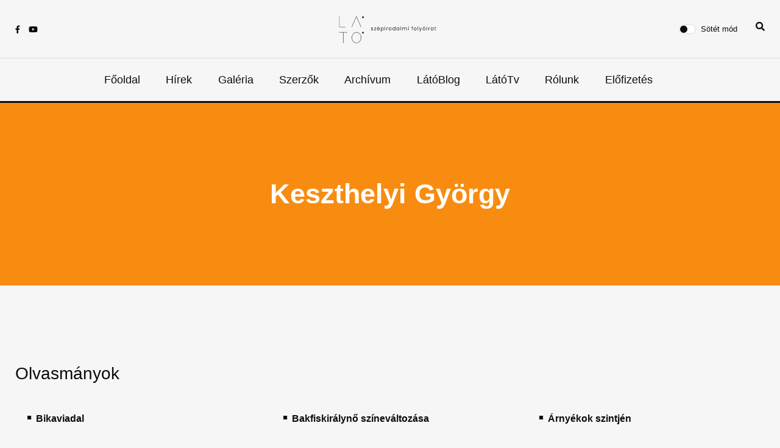

--- FILE ---
content_type: text/html; charset=UTF-8
request_url: http://www.lato.ro/kolto-iro/keszthelyi-gyorgy
body_size: 5316
content:
<base href="../../"><!doctype html>
<html lang="en">

<head>
    <!-- Google tag (gtag.js) -->
    <script async src="https://www.googletagmanager.com/gtag/js?id=G-VX3LG3DVD2"></script>
	<script type="text/javascript" charset="UTF-8" src="//cdn.cookie-script.com/s/dd21d9a7f52ad1f96c5f6412131d74f9.js"></script>
    <script>
    window.dataLayer = window.dataLayer || [];

    function gtag() {
        dataLayer.push(arguments);
    }
    gtag('js', new Date());

    gtag('config', 'G-VX3LG3DVD2');
    </script>
    <meta charset="utf-8">
    <meta name="viewport" content="width=device-width, initial-scale=1, shrink-to-fit=no">
    <meta name="theme-color" content="#f6f6f6" />

    <!-- SEO Section -->
    <title>Látó | Keszthelyi György</title>
    <meta name="description" content="Látó, szépirodalmi havilap">
    <meta name="keywords" content="Látó, szépirodalmi havilap">
    <meta property="og:title" content="Látó | Keszthelyi György" />
    <meta property="og:description" content="Látó, szépirodalmi havilap" />
    <meta property="og:image" content="uploads/page_images/202211100924442039556958.jpg" />

    <!-- FAVICON FILES -->
    <link href="images/favicon.png" rel="apple-touch-icon" sizes="144x144">
    <link href="images/favicon.png" rel="apple-touch-icon" sizes="114x114">
    <link href="images/favicon.png" rel="apple-touch-icon" sizes="72x72">
    <link href="images/favicon.png" rel="apple-touch-icon">
    <link href="images/favicon.png" rel="shortcut icon">

    <link rel="preconnect" href="https://fonts.googleapis.com">
    <link rel="preconnect" href="https://fonts.gstatic.com" crossorigin>
    <link href="https://fonts.googleapis.com/css2?family=Raleway:wght@400;500;600;700&display=swap" rel="stylesheet">

    <!-- CSS FILES -->
    <link rel="stylesheet" href="css/fontawesome.min.css">
    <link rel="stylesheet" href="css/swiper.min.css">
    <link rel="stylesheet" href="css/bootstrap.min.css">
    <link rel="stylesheet" href="https://rawgit.com/LeshikJanz/libraries/master/Bootstrap/baguetteBox.min.css">
    <link rel="stylesheet" href="css/style2.css">

</head>

<body>
    <nav class="sticky-navbar">
        <div class="logo"> <a href="fooldal"><img src="uploads/logo.jpg" alt="Image"></a> </div>
        <!-- end logo -->
        <div class="site-menu">
            <ul>
                              <li><a href="fooldal">Főoldal</a></li>              <li><a href="hirek">Hírek</a></li>              <li><a href="galeriak">Galéria</a></li>              <li><a href="koltok-irok">Szerzők</a></li>              <li><a href="folyoiratok">Archívum</a></li>              <li><a href="blogok">LátóBlog</a></li>              <li><a href="lato-tv">LátóTv</a></li>              <li><a href="rolunk">Rólunk</a></li>              <li><a href="elofizetesek">Előfizetés</a></li>            </ul>
        </div>
        <!-- end site-menu -->
    </nav>
    <!--end sticky-navbar -->
    <div class="scrollup">
        <svg class="progress-circle" width="100%" height="100%" viewBox="-2 -2 104 104">
            <path d="M50,1 a49,49 0 0,1 0,98 a49,49 0 0,1 0,-98"></path>
        </svg>
    </div>
    <aside class="side-widget">
        <div class="close-button"><i class="fal fa-times"></i></div>
        <!-- end close-button -->
        <figure class="logo">
            <img src="images/logo-dark.png" alt="Image" class="logo-light">
            <img src="images/logo.png" alt="Image" class="logo-dark">
        </figure>
        <div class="inner">
            <div class="widget">
                <div class="site-menu">
                    <ul>
                                          <li><a href="fooldal">Főoldal</a></li>                  <li><a href="hirek">Hírek</a></li>                  <li><a href="galeriak">Galéria</a></li>                  <li><a href="koltok-irok">Szerzők</a></li>                  <li><a href="folyoiratok">Archívum</a></li>                  <li><a href="blogok">LátóBlog</a></li>                  <li><a href="lato-tv">LátóTv</a></li>                  <li><a href="rolunk">Rólunk</a></li>                  <li><a href="elofizetesek">Előfizetés</a></li>                    </ul>
                </div>
                <!-- end site-menu -->
            </div>
        </div>
        <!-- end inner -->
    </aside>
    <!-- end side-widget -->

    <!-- end search-box -->
    <header class="header">
        <div class="container">
            <div class="left-side">
                <div class="social-media">
                    <ul>
                        <li><a href="https://www.facebook.com/latofolyoirat" target="_blank"><i
                                    class="fab fa-facebook-f"></i></a></li>
                        <li><a href="https://www.youtube.com/channel/UC-TVxkJa1r9ulbM11l133Rg" target="_blank"><i
                                    class="fab fa-youtube"></i></a></li>
                    </ul>
                </div>
                <!-- end social-connected -->
            </div>
            <!-- end left-side -->
            <div class="logo">
                <a href="fooldal">
                    <img src="images/logo-dark.png" alt="Image" class="logo-light">
                    <img src="images/logo.png" alt="Image" class="logo-dark">
                </a>
            </div>
            <!-- end logo -->
            <div class="right-side d-flex">
                <div class="custom-control custom-switch">
                    <input type="checkbox" class="custom-control-input" id="darkSwitch">
                    <label class="custom-control-label" for="darkSwitch">Sötét mód</label>
                </div>
                <div class="nav-item navbar-icon-link" data-bs-toggle="search">
                    <i class="fa fa-search"></i>
                </div>
                <!-- end custom-control -->
            </div>
            <!-- end right-side -->
        </div>
        <!-- end container -->
    </header>
    <!-- end header -->
    <nav class="navbar">
        <div class="container">
            <div class="hamburger-menu d-md-none"> <i class="fal fa-bars"></i> </div>
            <!-- end hamburger-menu -->
            <div class="logo"> <a href="fooldal">
                    <img src="images/logo-dark.png" alt="Image" class="logo-light">
                    <img src="images/logo.png" alt="Image" class="logo-dark"></a> </div>
            <!-- end logo -->
            <div class="site-menu">
                <ul>
                                    <li><a href="fooldal">Főoldal</a></li>                <li><a href="hirek">Hírek</a></li>                <li><a href="galeriak">Galéria</a></li>                <li><a href="koltok-irok">Szerzők</a></li>                <li><a href="folyoiratok">Archívum</a></li>                <li><a href="blogok">LátóBlog</a></li>                <li><a href="lato-tv">LátóTv</a></li>                <li><a href="rolunk">Rólunk</a></li>                <li><a href="elofizetesek">Előfizetés</a></li>                </ul>
            </div>
            <!-- end site-menu -->
        </div>
        <!-- end container -->
    </nav>
    <!-- end navbar --><section class="single-header d-flex align-items-center"  style="height: 300px; background-color:#F88C11;">
  <div class="container d-flex justify-content-center mb-0">
      <h3 style="font-size: 45px; font-weight: 800;color:white; background-color: transparent;" class="m-0">Keszthelyi György</h3>
  </div>
</section>
<!-- end content-section -->
<section class="content-section">
  <div class="container">
    
    <h3 class="post-title mt-5 mb-5">Olvasmányok</h3>
    <div class="row">

                    <div class="col-lg-4 mb-5">
                <div class="blog-post miami">
                  <div class="post-content">
                    <h3 class="post-title">
                      <div class="d-flex w-100">
                        <i class="fa fa-square mr-2 d-block article-icon" style="margin-top: 5px;"></i>
                        <a href="irodalmi-mu/bikaviadal" class="d-block w-100">Bikaviadal </a>
                      </div>
                    </h3>
                  </div>
                </div>
              </div>              <div class="col-lg-4 mb-5">
                <div class="blog-post miami">
                  <div class="post-content">
                    <h3 class="post-title">
                      <div class="d-flex w-100">
                        <i class="fa fa-square mr-2 d-block article-icon" style="margin-top: 5px;"></i>
                        <a href="irodalmi-mu/bakfiskiralyno-szinevaltozasa" class="d-block w-100">Bakfiskirálynő színeváltozása </a>
                      </div>
                    </h3>
                  </div>
                </div>
              </div>              <div class="col-lg-4 mb-5">
                <div class="blog-post miami">
                  <div class="post-content">
                    <h3 class="post-title">
                      <div class="d-flex w-100">
                        <i class="fa fa-square mr-2 d-block article-icon" style="margin-top: 5px;"></i>
                        <a href="irodalmi-mu/arnyekok-szintjen" class="d-block w-100">Árnyékok szintjén </a>
                      </div>
                    </h3>
                  </div>
                </div>
              </div>              <div class="col-lg-4 mb-5">
                <div class="blog-post miami">
                  <div class="post-content">
                    <h3 class="post-title">
                      <div class="d-flex w-100">
                        <i class="fa fa-square mr-2 d-block article-icon" style="margin-top: 5px;"></i>
                        <a href="irodalmi-mu/egy-szuletesnap-vegkifejlete" class="d-block w-100">Egy születésnap végkifejlete </a>
                      </div>
                    </h3>
                  </div>
                </div>
              </div>              <div class="col-lg-4 mb-5">
                <div class="blog-post miami">
                  <div class="post-content">
                    <h3 class="post-title">
                      <div class="d-flex w-100">
                        <i class="fa fa-square mr-2 d-block article-icon" style="margin-top: 5px;"></i>
                        <a href="irodalmi-mu/a-balfasz-es-masok" class="d-block w-100">A balfasz és mások </a>
                      </div>
                    </h3>
                  </div>
                </div>
              </div>              <div class="col-lg-4 mb-5">
                <div class="blog-post miami">
                  <div class="post-content">
                    <h3 class="post-title">
                      <div class="d-flex w-100">
                        <i class="fa fa-square mr-2 d-block article-icon" style="margin-top: 5px;"></i>
                        <a href="irodalmi-mu/sorsvonat" class="d-block w-100">Sorsvonat </a>
                      </div>
                    </h3>
                  </div>
                </div>
              </div>              <div class="col-lg-4 mb-5">
                <div class="blog-post miami">
                  <div class="post-content">
                    <h3 class="post-title">
                      <div class="d-flex w-100">
                        <i class="fa fa-square mr-2 d-block article-icon" style="margin-top: 5px;"></i>
                        <a href="irodalmi-mu/bennem-a-felsz" class="d-block w-100">Bennem a félsz  </a>
                      </div>
                    </h3>
                  </div>
                </div>
              </div>              <div class="col-lg-4 mb-5">
                <div class="blog-post miami">
                  <div class="post-content">
                    <h3 class="post-title">
                      <div class="d-flex w-100">
                        <i class="fa fa-square mr-2 d-block article-icon" style="margin-top: 5px;"></i>
                        <a href="irodalmi-mu/hiszek-egy-partban" class="d-block w-100">Hiszek egy partban </a>
                      </div>
                    </h3>
                  </div>
                </div>
              </div>              <div class="col-lg-4 mb-5">
                <div class="blog-post miami">
                  <div class="post-content">
                    <h3 class="post-title">
                      <div class="d-flex w-100">
                        <i class="fa fa-square mr-2 d-block article-icon" style="margin-top: 5px;"></i>
                        <a href="irodalmi-mu/fuggveny" class="d-block w-100">Függvény  </a>
                      </div>
                    </h3>
                  </div>
                </div>
              </div>              <div class="col-lg-4 mb-5">
                <div class="blog-post miami">
                  <div class="post-content">
                    <h3 class="post-title">
                      <div class="d-flex w-100">
                        <i class="fa fa-square mr-2 d-block article-icon" style="margin-top: 5px;"></i>
                        <a href="irodalmi-mu/pentek-tizenharom" class="d-block w-100">Péntek tizenhárom </a>
                      </div>
                    </h3>
                  </div>
                </div>
              </div>              <div class="col-lg-4 mb-5">
                <div class="blog-post miami">
                  <div class="post-content">
                    <h3 class="post-title">
                      <div class="d-flex w-100">
                        <i class="fa fa-square mr-2 d-block article-icon" style="margin-top: 5px;"></i>
                        <a href="irodalmi-mu/oda-a-foldhoz" class="d-block w-100">Óda a földhöz </a>
                      </div>
                    </h3>
                  </div>
                </div>
              </div>              <div class="col-lg-4 mb-5">
                <div class="blog-post miami">
                  <div class="post-content">
                    <h3 class="post-title">
                      <div class="d-flex w-100">
                        <i class="fa fa-square mr-2 d-block article-icon" style="margin-top: 5px;"></i>
                        <a href="irodalmi-mu/vandormadar" class="d-block w-100">Vándormadár </a>
                      </div>
                    </h3>
                  </div>
                </div>
              </div>              <div class="col-lg-4 mb-5">
                <div class="blog-post miami">
                  <div class="post-content">
                    <h3 class="post-title">
                      <div class="d-flex w-100">
                        <i class="fa fa-square mr-2 d-block article-icon" style="margin-top: 5px;"></i>
                        <a href="irodalmi-mu/rozsehordo" class="d-block w-100">Rőzsehordó </a>
                      </div>
                    </h3>
                  </div>
                </div>
              </div>              <div class="col-lg-4 mb-5">
                <div class="blog-post miami">
                  <div class="post-content">
                    <h3 class="post-title">
                      <div class="d-flex w-100">
                        <i class="fa fa-square mr-2 d-block article-icon" style="margin-top: 5px;"></i>
                        <a href="irodalmi-mu/vandorok" class="d-block w-100">Vándorok </a>
                      </div>
                    </h3>
                  </div>
                </div>
              </div>              <div class="col-lg-4 mb-5">
                <div class="blog-post miami">
                  <div class="post-content">
                    <h3 class="post-title">
                      <div class="d-flex w-100">
                        <i class="fa fa-square mr-2 d-block article-icon" style="margin-top: 5px;"></i>
                        <a href="irodalmi-mu/a-sonka" class="d-block w-100">A sonka </a>
                      </div>
                    </h3>
                  </div>
                </div>
              </div>              <div class="col-lg-4 mb-5">
                <div class="blog-post miami">
                  <div class="post-content">
                    <h3 class="post-title">
                      <div class="d-flex w-100">
                        <i class="fa fa-square mr-2 d-block article-icon" style="margin-top: 5px;"></i>
                        <a href="irodalmi-mu/tornyok-sorsa" class="d-block w-100">Tornyok sorsa </a>
                      </div>
                    </h3>
                  </div>
                </div>
              </div>              <div class="col-lg-4 mb-5">
                <div class="blog-post miami">
                  <div class="post-content">
                    <h3 class="post-title">
                      <div class="d-flex w-100">
                        <i class="fa fa-square mr-2 d-block article-icon" style="margin-top: 5px;"></i>
                        <a href="irodalmi-mu/isten-turnusa" class="d-block w-100">Isten turnusa </a>
                      </div>
                    </h3>
                  </div>
                </div>
              </div>              <div class="col-lg-4 mb-5">
                <div class="blog-post miami">
                  <div class="post-content">
                    <h3 class="post-title">
                      <div class="d-flex w-100">
                        <i class="fa fa-square mr-2 d-block article-icon" style="margin-top: 5px;"></i>
                        <a href="irodalmi-mu/versek-87" class="d-block w-100">Versek </a>
                      </div>
                    </h3>
                  </div>
                </div>
              </div>              <div class="col-lg-4 mb-5">
                <div class="blog-post miami">
                  <div class="post-content">
                    <h3 class="post-title">
                      <div class="d-flex w-100">
                        <i class="fa fa-square mr-2 d-block article-icon" style="margin-top: 5px;"></i>
                        <a href="irodalmi-mu/a-fekete-macska" class="d-block w-100">A fekete macska </a>
                      </div>
                    </h3>
                  </div>
                </div>
              </div>              <div class="col-lg-4 mb-5">
                <div class="blog-post miami">
                  <div class="post-content">
                    <h3 class="post-title">
                      <div class="d-flex w-100">
                        <i class="fa fa-square mr-2 d-block article-icon" style="margin-top: 5px;"></i>
                        <a href="irodalmi-mu/vandorarcok" class="d-block w-100">Vándorarcok </a>
                      </div>
                    </h3>
                  </div>
                </div>
              </div>              <div class="col-lg-4 mb-5">
                <div class="blog-post miami">
                  <div class="post-content">
                    <h3 class="post-title">
                      <div class="d-flex w-100">
                        <i class="fa fa-square mr-2 d-block article-icon" style="margin-top: 5px;"></i>
                        <a href="irodalmi-mu/versper" class="d-block w-100">Versper </a>
                      </div>
                    </h3>
                  </div>
                </div>
              </div>              <div class="col-lg-4 mb-5">
                <div class="blog-post miami">
                  <div class="post-content">
                    <h3 class="post-title">
                      <div class="d-flex w-100">
                        <i class="fa fa-square mr-2 d-block article-icon" style="margin-top: 5px;"></i>
                        <a href="irodalmi-mu/osztonon-innen-es-tul" class="d-block w-100">Ösztönön innen és túl </a>
                      </div>
                    </h3>
                  </div>
                </div>
              </div>              <div class="col-lg-4 mb-5">
                <div class="blog-post miami">
                  <div class="post-content">
                    <h3 class="post-title">
                      <div class="d-flex w-100">
                        <i class="fa fa-square mr-2 d-block article-icon" style="margin-top: 5px;"></i>
                        <a href="irodalmi-mu/genezis-2" class="d-block w-100">Genezis </a>
                      </div>
                    </h3>
                  </div>
                </div>
              </div>              <div class="col-lg-4 mb-5">
                <div class="blog-post miami">
                  <div class="post-content">
                    <h3 class="post-title">
                      <div class="d-flex w-100">
                        <i class="fa fa-square mr-2 d-block article-icon" style="margin-top: 5px;"></i>
                        <a href="irodalmi-mu/velontajnsz-visszajatszas" class="d-block w-100">Velöntájnsz - visszajátszás </a>
                      </div>
                    </h3>
                  </div>
                </div>
              </div>              <div class="col-lg-4 mb-5">
                <div class="blog-post miami">
                  <div class="post-content">
                    <h3 class="post-title">
                      <div class="d-flex w-100">
                        <i class="fa fa-square mr-2 d-block article-icon" style="margin-top: 5px;"></i>
                        <a href="irodalmi-mu/utoszo" class="d-block w-100">Utószó </a>
                      </div>
                    </h3>
                  </div>
                </div>
              </div>              <div class="col-lg-4 mb-5">
                <div class="blog-post miami">
                  <div class="post-content">
                    <h3 class="post-title">
                      <div class="d-flex w-100">
                        <i class="fa fa-square mr-2 d-block article-icon" style="margin-top: 5px;"></i>
                        <a href="irodalmi-mu/parhuzamos-tuzek" class="d-block w-100">Párhuzamos tüzek </a>
                      </div>
                    </h3>
                  </div>
                </div>
              </div>              <div class="col-lg-4 mb-5">
                <div class="blog-post miami">
                  <div class="post-content">
                    <h3 class="post-title">
                      <div class="d-flex w-100">
                        <i class="fa fa-square mr-2 d-block article-icon" style="margin-top: 5px;"></i>
                        <a href="irodalmi-mu/edes-hazam-veszkijarat" class="d-block w-100">Édes hazám - vészkijárat </a>
                      </div>
                    </h3>
                  </div>
                </div>
              </div>              <div class="col-lg-4 mb-5">
                <div class="blog-post miami">
                  <div class="post-content">
                    <h3 class="post-title">
                      <div class="d-flex w-100">
                        <i class="fa fa-square mr-2 d-block article-icon" style="margin-top: 5px;"></i>
                        <a href="irodalmi-mu/versek-68" class="d-block w-100">Versek  </a>
                      </div>
                    </h3>
                  </div>
                </div>
              </div>              <div class="col-lg-4 mb-5">
                <div class="blog-post miami">
                  <div class="post-content">
                    <h3 class="post-title">
                      <div class="d-flex w-100">
                        <i class="fa fa-square mr-2 d-block article-icon" style="margin-top: 5px;"></i>
                        <a href="irodalmi-mu/betelt-a-pohar-s-a-veroer" class="d-block w-100">Betelt a pohár s a verőér </a>
                      </div>
                    </h3>
                  </div>
                </div>
              </div>              <div class="col-lg-4 mb-5">
                <div class="blog-post miami">
                  <div class="post-content">
                    <h3 class="post-title">
                      <div class="d-flex w-100">
                        <i class="fa fa-square mr-2 d-block article-icon" style="margin-top: 5px;"></i>
                        <a href="irodalmi-mu/trojaig-billeg-a-hintalo" class="d-block w-100">Trójáig billeg a hintaló </a>
                      </div>
                    </h3>
                  </div>
                </div>
              </div>              <div class="col-lg-4 mb-5">
                <div class="blog-post miami">
                  <div class="post-content">
                    <h3 class="post-title">
                      <div class="d-flex w-100">
                        <i class="fa fa-square mr-2 d-block article-icon" style="margin-top: 5px;"></i>
                        <a href="irodalmi-mu/tudom-is-en" class="d-block w-100">Tudom is én </a>
                      </div>
                    </h3>
                  </div>
                </div>
              </div>              <div class="col-lg-4 mb-5">
                <div class="blog-post miami">
                  <div class="post-content">
                    <h3 class="post-title">
                      <div class="d-flex w-100">
                        <i class="fa fa-square mr-2 d-block article-icon" style="margin-top: 5px;"></i>
                        <a href="irodalmi-mu/a-jatszma-lenyege" class="d-block w-100">A játszma lényege </a>
                      </div>
                    </h3>
                  </div>
                </div>
              </div>              <div class="col-lg-4 mb-5">
                <div class="blog-post miami">
                  <div class="post-content">
                    <h3 class="post-title">
                      <div class="d-flex w-100">
                        <i class="fa fa-square mr-2 d-block article-icon" style="margin-top: 5px;"></i>
                        <a href="irodalmi-mu/mertan-a-folyo-folott" class="d-block w-100">Mértan a folyó fölött </a>
                      </div>
                    </h3>
                  </div>
                </div>
              </div>              <div class="col-lg-4 mb-5">
                <div class="blog-post miami">
                  <div class="post-content">
                    <h3 class="post-title">
                      <div class="d-flex w-100">
                        <i class="fa fa-square mr-2 d-block article-icon" style="margin-top: 5px;"></i>
                        <a href="irodalmi-mu/kisodrodott" class="d-block w-100">Kisodródott </a>
                      </div>
                    </h3>
                  </div>
                </div>
              </div>              <div class="col-lg-4 mb-5">
                <div class="blog-post miami">
                  <div class="post-content">
                    <h3 class="post-title">
                      <div class="d-flex w-100">
                        <i class="fa fa-square mr-2 d-block article-icon" style="margin-top: 5px;"></i>
                        <a href="irodalmi-mu/mas-iranyt-kerek" class="d-block w-100">Más irányt kérek </a>
                      </div>
                    </h3>
                  </div>
                </div>
              </div>              <div class="col-lg-4 mb-5">
                <div class="blog-post miami">
                  <div class="post-content">
                    <h3 class="post-title">
                      <div class="d-flex w-100">
                        <i class="fa fa-square mr-2 d-block article-icon" style="margin-top: 5px;"></i>
                        <a href="irodalmi-mu/sajnalni-tanulok" class="d-block w-100">Sajnálni tanulok </a>
                      </div>
                    </h3>
                  </div>
                </div>
              </div>              <div class="col-lg-4 mb-5">
                <div class="blog-post miami">
                  <div class="post-content">
                    <h3 class="post-title">
                      <div class="d-flex w-100">
                        <i class="fa fa-square mr-2 d-block article-icon" style="margin-top: 5px;"></i>
                        <a href="irodalmi-mu/visszapillanto" class="d-block w-100">Visszapillantó </a>
                      </div>
                    </h3>
                  </div>
                </div>
              </div>              <div class="col-lg-4 mb-5">
                <div class="blog-post miami">
                  <div class="post-content">
                    <h3 class="post-title">
                      <div class="d-flex w-100">
                        <i class="fa fa-square mr-2 d-block article-icon" style="margin-top: 5px;"></i>
                        <a href="irodalmi-mu/a-nonstopban" class="d-block w-100">A nonstopban </a>
                      </div>
                    </h3>
                  </div>
                </div>
              </div>              <div class="col-lg-4 mb-5">
                <div class="blog-post miami">
                  <div class="post-content">
                    <h3 class="post-title">
                      <div class="d-flex w-100">
                        <i class="fa fa-square mr-2 d-block article-icon" style="margin-top: 5px;"></i>
                        <a href="irodalmi-mu/a-masik-vilag" class="d-block w-100">A másik világ </a>
                      </div>
                    </h3>
                  </div>
                </div>
              </div>              <div class="col-lg-4 mb-5">
                <div class="blog-post miami">
                  <div class="post-content">
                    <h3 class="post-title">
                      <div class="d-flex w-100">
                        <i class="fa fa-square mr-2 d-block article-icon" style="margin-top: 5px;"></i>
                        <a href="irodalmi-mu/kotetlensegunk-lakhelyen" class="d-block w-100">Kötetlenségünk lakhelyén </a>
                      </div>
                    </h3>
                  </div>
                </div>
              </div>              <div class="col-lg-4 mb-5">
                <div class="blog-post miami">
                  <div class="post-content">
                    <h3 class="post-title">
                      <div class="d-flex w-100">
                        <i class="fa fa-square mr-2 d-block article-icon" style="margin-top: 5px;"></i>
                        <a href="irodalmi-mu/oevi-madar-feher-es-fekete-tel-morfium-az-egen-a-latszat-ha-robban-vagyam-a-rajzszegen-kezdrot-es-latoszogek-mezitlabas-beke-versek" class="d-block w-100">Óévi madár; Fehér és fekete tél; Morfium az égen; A látszat ha robban; Vágyam a rajzszegen; Kézdrót és látószögek; Mezítlábas béke (Versek)  </a>
                      </div>
                    </h3>
                  </div>
                </div>
              </div>              <div class="col-lg-4 mb-5">
                <div class="blog-post miami">
                  <div class="post-content">
                    <h3 class="post-title">
                      <div class="d-flex w-100">
                        <i class="fa fa-square mr-2 d-block article-icon" style="margin-top: 5px;"></i>
                        <a href="irodalmi-mu/szazas-szerelveny" class="d-block w-100">Százas szerelvény </a>
                      </div>
                    </h3>
                  </div>
                </div>
              </div>              <div class="col-lg-4 mb-5">
                <div class="blog-post miami">
                  <div class="post-content">
                    <h3 class="post-title">
                      <div class="d-flex w-100">
                        <i class="fa fa-square mr-2 d-block article-icon" style="margin-top: 5px;"></i>
                        <a href="irodalmi-mu/kelj-at-a-folyon" class="d-block w-100">Kelj át a folyón </a>
                      </div>
                    </h3>
                  </div>
                </div>
              </div>


    </div>
    <!-- end row -->
  </div>
  <!-- end container -->
</section>
<!-- end content-section -->
<!-- end content-section -->
<footer class="footer">
    <div class="container pb-4">
        <div class="row mb-3">

            <div class="col-12 col-md-6 col-lg-4 mb-lg-0 mb-4 mx-auto mb-5 mb-lg-0 d-flex flex-column justify-content-between">
                <div>
                    <h6 class="text-light text-uppercase text-center text-sm-start text-bold">Közösségi oldalak</h6>
                    <ul class="nav nav-light d-flex justify-content-center text-center text-sm-start gap-3">
                        <li class="mx-2"><a href="https://www.facebook.com/latofolyoirat" target="_blank"><i
                                    class="fab fa-facebook-f"></i></a></li>
                        <li class="mx-2"><a href="https://www.youtube.com/channel/UC-TVxkJa1r9ulbM11l133Rg"
                                target="_blank"><i class="fab fa-youtube"></i></a></li>
                    </ul>
                </div>
                <div class="d-sm-flex flex-column align-items-center justify-content-center justify-content-sm-between pt-5">
                    <a class="d-block text-center text-sm-start d-sm-inline-block" href="/fooldal">
                        <img src="images/logo-sm-dark.svg" width="130" alt="Netconf logo">
                    </a>
                </div>

            </div>

            <!--<div class="col-12 col-md-6 col-lg-4 mb-lg-0 mb-4">-->
            <!--    <h6 class="text-light text-uppercase text-center text-sm-start">Információk</h6>-->
            <!--    <ul class="nav nav-light flex-column text-center text-sm-start">-->
                                <!--    </ul>-->
            <!--</div>-->

            <div class="col-12 col-lg-4  mb-5 mb-lg-0 d-flex flex-column justify-content-between">
                <div>
                    <h6 class="text-light text-uppercase text-center text-sm-start text-bold">Általános</h6>
                    <ul class="nav nav-light flex-column text-center text-sm-start">
                                        <li class="nav-item mb-2">
                    <a href="altalanos/felhasznalasi-feltetelek" class="nav-link p-0 fw-normal">Termeni și condiții (Felhasználási feltételek)</a>
                </li>                <li class="nav-item mb-2">
                    <a href="altalanos/adatvedelmi-szabalyzat" class="nav-link p-0 fw-normal">Politică de confidențialitate (Adatvédelmi szabályzat)</a>
                </li>                <li class="nav-item mb-2">
                    <a href="altalanos/suti-beallitasok" class="nav-link p-0 fw-normal">Politică de cookie (Süti beállítások)</a>
                </li>                <li class="nav-item mb-2">
                    <a href="altalanos/szallitasi-feltetelek" class="nav-link p-0 fw-normal">Livrare (Szállítási feltételek)</a>
                </li>                <li class="nav-item mb-2">
                    <a href="altalanos/lemondasi-feltetelek" class="nav-link p-0 fw-normal">Anulare (Lemondási feltételek)</a>
                </li>                    </ul>
                </div>
                
                <div class="mb-md-0 mt-3 mt-lg-5 fs-sm text-light opacity-60 text-center text-sm-start">
                    <a class="d-block text-center text-sm-start d-sm-inline-block" href="https://anpc.ro/">
                        <img src="images/B_ANPC-Te-Respecta-RO-1.png" width="130" alt="B_ANPC-Te-Respecta-RO-1">
                    </a>
                </div>
            </div>

            <div class="mb-md-0 col-12 col-lg-4 mb-4 d-flex flex-column justify-content-between">
                <div>
                    
                    <h6 class="text-light text-uppercase text-center text-sm-start text-bold">Kapcsolatfelvétel</h6>
                    <ul class="nav nav-light d-flex flex-column justify-content-center text-center text-sm-start gap-3">
                        <li class="mx-2"><a>REDACTIA "LATO"</a></li>
                        <li class="mx-2">Tirgu Mures <br> Irányítószám: 540027 <br> Str. Tusnad, nr.5</li>
                        <li class="mx-2">CIF: 5122408</li>
                        <li class="mx-2 d-flex text-nowrap justify-content-center">E-mail: <a href="mailto:fundatia.arankagyorgy@gmail.com" class="nav-link p-0 fw-normal text-wrap word-break ml-2" target="_blank">fundatia.arankagyorgy@gmail.com</a></li>
                    </ul>
                </div>
                <div
                    class="mb-md-0 mt-3 mt-lg-5 fs-sm text-light opacity-60 text-center text-sm-start d-flex justify-content-center">
                    <script src="https://mny.ro/npId.js?p=132330" type="text/javascript" data-version="orizontal"
                        data-contrast-color="#f88c1100"></script>
                </div>
            </div>
        </div>
    </div>
    <div class="container pt-4">
        <div class="row mt-3 justify-content-center">
            <!-- end col-4 -->
            <div class="col-12"> <span class="copyright">Copyright &copy;<script>
                    document.write(new Date().getFullYear());
                    </script> All rights reserved | <a href="https://prismasolutions.ro" target="_blank"
                        class="text-white">Prisma Solutions</a></span> </div>
            <!-- end col-12 -->
        </div>
        <!-- end row -->
    </div>
    <!-- end container -->
</footer>
<!-- end footer -->
<!-- JS FILES -->

<div class="search-area-wrapper">
    <div class="search-area d-flex align-items-center justify-content-center">
        <div class="close-btn">
            <i class="fa fa-times"></i>
        </div>
        <form class="search-area-form" action="search" method="GET">
            <div class="mb-4 position-relative">
                <input class="search-area-input" type="search" name="search" id="search" placeholder="Keresés" ?="">
                <button class="search-area-button" type="submit">
                    <i class="fa fa-search"></i>
                </button>
            </div>
        </form>
    </div>
</div>

<script src="js/jquery.min.js"></script>
<script src="js/bootstrap.min.js"></script>
<script src="js/swiper.min.js"></script>
<script src="js/dark-mode-switch.min.js"></script>
<script src="js/scripts.js"></script>
<script src="https://cdnjs.cloudflare.com/ajax/libs/baguettebox.js/1.8.1/baguetteBox.min.js"></script>
<script src="https://cdnjs.cloudflare.com/ajax/libs/slick-carousel/1.6.0/slick.js"></script>
<script>
baguetteBox.run('.tz-gallery');
</script>
<script>
// ------------------------------------------------------- //
//   Open & Close Search Panel
// ------------------------------------------------------ //
$('[data-bs-toggle="search"]').on("click", function() {
    $(".search-area-wrapper").show();
    $(".search-area-input").focus();
});

$(".search-area-wrapper .close-btn").on("click", function() {
    $(".search-area-wrapper").hide();
});
$(document).ready(function() {
    $('.customer-logos').slick({
        slidesToShow: 6,
        slidesToScroll: 1,
        autoplay: true,
        autoplaySpeed: 1500,
        arrows: false,
        dots: false,
        pauseOnHover: false,
        responsive: [{
            breakpoint: 768,
            settings: {
                slidesToShow: 4
            }
        }, {
            breakpoint: 520,
            settings: {
                slidesToShow: 3
            }
        }]
    });
});
</script>

</body>

</html>